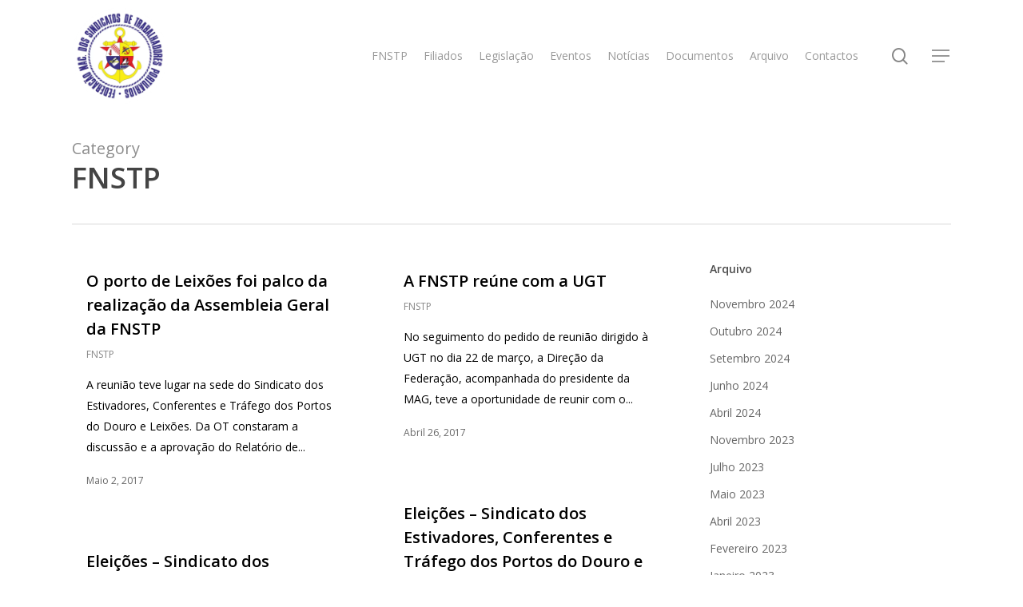

--- FILE ---
content_type: text/html; charset=UTF-8
request_url: https://fnstp.pt/blog/category/noticias/fnstp/page/7/
body_size: 81497
content:
<!doctype html>
<html lang="pt-PT" class="no-js">
<head>
	<meta charset="UTF-8">
	<meta name="viewport" content="width=device-width, initial-scale=1, maximum-scale=1, user-scalable=0" /><title>FNSTP &#8211; Página 7 &#8211; FNSTP</title>
<meta name='robots' content='max-image-preview:large' />
<link rel='dns-prefetch' href='//www.google.com' />
<link rel='dns-prefetch' href='//www.googletagmanager.com' />
<link rel='dns-prefetch' href='//fonts.googleapis.com' />
<link rel="alternate" type="application/rss+xml" title="FNSTP &raquo; Feed" href="https://fnstp.pt/feed/" />
<link rel="alternate" type="application/rss+xml" title="FNSTP &raquo; Feed de comentários" href="https://fnstp.pt/comments/feed/" />
<link rel="alternate" type="application/rss+xml" title="Feed de categorias FNSTP &raquo; FNSTP" href="https://fnstp.pt/blog/category/noticias/fnstp/feed/" />
<style id='wp-img-auto-sizes-contain-inline-css' type='text/css'>
img:is([sizes=auto i],[sizes^="auto," i]){contain-intrinsic-size:3000px 1500px}
/*# sourceURL=wp-img-auto-sizes-contain-inline-css */
</style>
<style id='wp-emoji-styles-inline-css' type='text/css'>

	img.wp-smiley, img.emoji {
		display: inline !important;
		border: none !important;
		box-shadow: none !important;
		height: 1em !important;
		width: 1em !important;
		margin: 0 0.07em !important;
		vertical-align: -0.1em !important;
		background: none !important;
		padding: 0 !important;
	}
/*# sourceURL=wp-emoji-styles-inline-css */
</style>
<style id='wp-block-library-inline-css' type='text/css'>
:root{--wp-block-synced-color:#7a00df;--wp-block-synced-color--rgb:122,0,223;--wp-bound-block-color:var(--wp-block-synced-color);--wp-editor-canvas-background:#ddd;--wp-admin-theme-color:#007cba;--wp-admin-theme-color--rgb:0,124,186;--wp-admin-theme-color-darker-10:#006ba1;--wp-admin-theme-color-darker-10--rgb:0,107,160.5;--wp-admin-theme-color-darker-20:#005a87;--wp-admin-theme-color-darker-20--rgb:0,90,135;--wp-admin-border-width-focus:2px}@media (min-resolution:192dpi){:root{--wp-admin-border-width-focus:1.5px}}.wp-element-button{cursor:pointer}:root .has-very-light-gray-background-color{background-color:#eee}:root .has-very-dark-gray-background-color{background-color:#313131}:root .has-very-light-gray-color{color:#eee}:root .has-very-dark-gray-color{color:#313131}:root .has-vivid-green-cyan-to-vivid-cyan-blue-gradient-background{background:linear-gradient(135deg,#00d084,#0693e3)}:root .has-purple-crush-gradient-background{background:linear-gradient(135deg,#34e2e4,#4721fb 50%,#ab1dfe)}:root .has-hazy-dawn-gradient-background{background:linear-gradient(135deg,#faaca8,#dad0ec)}:root .has-subdued-olive-gradient-background{background:linear-gradient(135deg,#fafae1,#67a671)}:root .has-atomic-cream-gradient-background{background:linear-gradient(135deg,#fdd79a,#004a59)}:root .has-nightshade-gradient-background{background:linear-gradient(135deg,#330968,#31cdcf)}:root .has-midnight-gradient-background{background:linear-gradient(135deg,#020381,#2874fc)}:root{--wp--preset--font-size--normal:16px;--wp--preset--font-size--huge:42px}.has-regular-font-size{font-size:1em}.has-larger-font-size{font-size:2.625em}.has-normal-font-size{font-size:var(--wp--preset--font-size--normal)}.has-huge-font-size{font-size:var(--wp--preset--font-size--huge)}.has-text-align-center{text-align:center}.has-text-align-left{text-align:left}.has-text-align-right{text-align:right}.has-fit-text{white-space:nowrap!important}#end-resizable-editor-section{display:none}.aligncenter{clear:both}.items-justified-left{justify-content:flex-start}.items-justified-center{justify-content:center}.items-justified-right{justify-content:flex-end}.items-justified-space-between{justify-content:space-between}.screen-reader-text{border:0;clip-path:inset(50%);height:1px;margin:-1px;overflow:hidden;padding:0;position:absolute;width:1px;word-wrap:normal!important}.screen-reader-text:focus{background-color:#ddd;clip-path:none;color:#444;display:block;font-size:1em;height:auto;left:5px;line-height:normal;padding:15px 23px 14px;text-decoration:none;top:5px;width:auto;z-index:100000}html :where(.has-border-color){border-style:solid}html :where([style*=border-top-color]){border-top-style:solid}html :where([style*=border-right-color]){border-right-style:solid}html :where([style*=border-bottom-color]){border-bottom-style:solid}html :where([style*=border-left-color]){border-left-style:solid}html :where([style*=border-width]){border-style:solid}html :where([style*=border-top-width]){border-top-style:solid}html :where([style*=border-right-width]){border-right-style:solid}html :where([style*=border-bottom-width]){border-bottom-style:solid}html :where([style*=border-left-width]){border-left-style:solid}html :where(img[class*=wp-image-]){height:auto;max-width:100%}:where(figure){margin:0 0 1em}html :where(.is-position-sticky){--wp-admin--admin-bar--position-offset:var(--wp-admin--admin-bar--height,0px)}@media screen and (max-width:600px){html :where(.is-position-sticky){--wp-admin--admin-bar--position-offset:0px}}

/*# sourceURL=wp-block-library-inline-css */
</style><style id='global-styles-inline-css' type='text/css'>
:root{--wp--preset--aspect-ratio--square: 1;--wp--preset--aspect-ratio--4-3: 4/3;--wp--preset--aspect-ratio--3-4: 3/4;--wp--preset--aspect-ratio--3-2: 3/2;--wp--preset--aspect-ratio--2-3: 2/3;--wp--preset--aspect-ratio--16-9: 16/9;--wp--preset--aspect-ratio--9-16: 9/16;--wp--preset--color--black: #000000;--wp--preset--color--cyan-bluish-gray: #abb8c3;--wp--preset--color--white: #ffffff;--wp--preset--color--pale-pink: #f78da7;--wp--preset--color--vivid-red: #cf2e2e;--wp--preset--color--luminous-vivid-orange: #ff6900;--wp--preset--color--luminous-vivid-amber: #fcb900;--wp--preset--color--light-green-cyan: #7bdcb5;--wp--preset--color--vivid-green-cyan: #00d084;--wp--preset--color--pale-cyan-blue: #8ed1fc;--wp--preset--color--vivid-cyan-blue: #0693e3;--wp--preset--color--vivid-purple: #9b51e0;--wp--preset--gradient--vivid-cyan-blue-to-vivid-purple: linear-gradient(135deg,rgb(6,147,227) 0%,rgb(155,81,224) 100%);--wp--preset--gradient--light-green-cyan-to-vivid-green-cyan: linear-gradient(135deg,rgb(122,220,180) 0%,rgb(0,208,130) 100%);--wp--preset--gradient--luminous-vivid-amber-to-luminous-vivid-orange: linear-gradient(135deg,rgb(252,185,0) 0%,rgb(255,105,0) 100%);--wp--preset--gradient--luminous-vivid-orange-to-vivid-red: linear-gradient(135deg,rgb(255,105,0) 0%,rgb(207,46,46) 100%);--wp--preset--gradient--very-light-gray-to-cyan-bluish-gray: linear-gradient(135deg,rgb(238,238,238) 0%,rgb(169,184,195) 100%);--wp--preset--gradient--cool-to-warm-spectrum: linear-gradient(135deg,rgb(74,234,220) 0%,rgb(151,120,209) 20%,rgb(207,42,186) 40%,rgb(238,44,130) 60%,rgb(251,105,98) 80%,rgb(254,248,76) 100%);--wp--preset--gradient--blush-light-purple: linear-gradient(135deg,rgb(255,206,236) 0%,rgb(152,150,240) 100%);--wp--preset--gradient--blush-bordeaux: linear-gradient(135deg,rgb(254,205,165) 0%,rgb(254,45,45) 50%,rgb(107,0,62) 100%);--wp--preset--gradient--luminous-dusk: linear-gradient(135deg,rgb(255,203,112) 0%,rgb(199,81,192) 50%,rgb(65,88,208) 100%);--wp--preset--gradient--pale-ocean: linear-gradient(135deg,rgb(255,245,203) 0%,rgb(182,227,212) 50%,rgb(51,167,181) 100%);--wp--preset--gradient--electric-grass: linear-gradient(135deg,rgb(202,248,128) 0%,rgb(113,206,126) 100%);--wp--preset--gradient--midnight: linear-gradient(135deg,rgb(2,3,129) 0%,rgb(40,116,252) 100%);--wp--preset--font-size--small: 13px;--wp--preset--font-size--medium: 20px;--wp--preset--font-size--large: 36px;--wp--preset--font-size--x-large: 42px;--wp--preset--spacing--20: 0.44rem;--wp--preset--spacing--30: 0.67rem;--wp--preset--spacing--40: 1rem;--wp--preset--spacing--50: 1.5rem;--wp--preset--spacing--60: 2.25rem;--wp--preset--spacing--70: 3.38rem;--wp--preset--spacing--80: 5.06rem;--wp--preset--shadow--natural: 6px 6px 9px rgba(0, 0, 0, 0.2);--wp--preset--shadow--deep: 12px 12px 50px rgba(0, 0, 0, 0.4);--wp--preset--shadow--sharp: 6px 6px 0px rgba(0, 0, 0, 0.2);--wp--preset--shadow--outlined: 6px 6px 0px -3px rgb(255, 255, 255), 6px 6px rgb(0, 0, 0);--wp--preset--shadow--crisp: 6px 6px 0px rgb(0, 0, 0);}:where(.is-layout-flex){gap: 0.5em;}:where(.is-layout-grid){gap: 0.5em;}body .is-layout-flex{display: flex;}.is-layout-flex{flex-wrap: wrap;align-items: center;}.is-layout-flex > :is(*, div){margin: 0;}body .is-layout-grid{display: grid;}.is-layout-grid > :is(*, div){margin: 0;}:where(.wp-block-columns.is-layout-flex){gap: 2em;}:where(.wp-block-columns.is-layout-grid){gap: 2em;}:where(.wp-block-post-template.is-layout-flex){gap: 1.25em;}:where(.wp-block-post-template.is-layout-grid){gap: 1.25em;}.has-black-color{color: var(--wp--preset--color--black) !important;}.has-cyan-bluish-gray-color{color: var(--wp--preset--color--cyan-bluish-gray) !important;}.has-white-color{color: var(--wp--preset--color--white) !important;}.has-pale-pink-color{color: var(--wp--preset--color--pale-pink) !important;}.has-vivid-red-color{color: var(--wp--preset--color--vivid-red) !important;}.has-luminous-vivid-orange-color{color: var(--wp--preset--color--luminous-vivid-orange) !important;}.has-luminous-vivid-amber-color{color: var(--wp--preset--color--luminous-vivid-amber) !important;}.has-light-green-cyan-color{color: var(--wp--preset--color--light-green-cyan) !important;}.has-vivid-green-cyan-color{color: var(--wp--preset--color--vivid-green-cyan) !important;}.has-pale-cyan-blue-color{color: var(--wp--preset--color--pale-cyan-blue) !important;}.has-vivid-cyan-blue-color{color: var(--wp--preset--color--vivid-cyan-blue) !important;}.has-vivid-purple-color{color: var(--wp--preset--color--vivid-purple) !important;}.has-black-background-color{background-color: var(--wp--preset--color--black) !important;}.has-cyan-bluish-gray-background-color{background-color: var(--wp--preset--color--cyan-bluish-gray) !important;}.has-white-background-color{background-color: var(--wp--preset--color--white) !important;}.has-pale-pink-background-color{background-color: var(--wp--preset--color--pale-pink) !important;}.has-vivid-red-background-color{background-color: var(--wp--preset--color--vivid-red) !important;}.has-luminous-vivid-orange-background-color{background-color: var(--wp--preset--color--luminous-vivid-orange) !important;}.has-luminous-vivid-amber-background-color{background-color: var(--wp--preset--color--luminous-vivid-amber) !important;}.has-light-green-cyan-background-color{background-color: var(--wp--preset--color--light-green-cyan) !important;}.has-vivid-green-cyan-background-color{background-color: var(--wp--preset--color--vivid-green-cyan) !important;}.has-pale-cyan-blue-background-color{background-color: var(--wp--preset--color--pale-cyan-blue) !important;}.has-vivid-cyan-blue-background-color{background-color: var(--wp--preset--color--vivid-cyan-blue) !important;}.has-vivid-purple-background-color{background-color: var(--wp--preset--color--vivid-purple) !important;}.has-black-border-color{border-color: var(--wp--preset--color--black) !important;}.has-cyan-bluish-gray-border-color{border-color: var(--wp--preset--color--cyan-bluish-gray) !important;}.has-white-border-color{border-color: var(--wp--preset--color--white) !important;}.has-pale-pink-border-color{border-color: var(--wp--preset--color--pale-pink) !important;}.has-vivid-red-border-color{border-color: var(--wp--preset--color--vivid-red) !important;}.has-luminous-vivid-orange-border-color{border-color: var(--wp--preset--color--luminous-vivid-orange) !important;}.has-luminous-vivid-amber-border-color{border-color: var(--wp--preset--color--luminous-vivid-amber) !important;}.has-light-green-cyan-border-color{border-color: var(--wp--preset--color--light-green-cyan) !important;}.has-vivid-green-cyan-border-color{border-color: var(--wp--preset--color--vivid-green-cyan) !important;}.has-pale-cyan-blue-border-color{border-color: var(--wp--preset--color--pale-cyan-blue) !important;}.has-vivid-cyan-blue-border-color{border-color: var(--wp--preset--color--vivid-cyan-blue) !important;}.has-vivid-purple-border-color{border-color: var(--wp--preset--color--vivid-purple) !important;}.has-vivid-cyan-blue-to-vivid-purple-gradient-background{background: var(--wp--preset--gradient--vivid-cyan-blue-to-vivid-purple) !important;}.has-light-green-cyan-to-vivid-green-cyan-gradient-background{background: var(--wp--preset--gradient--light-green-cyan-to-vivid-green-cyan) !important;}.has-luminous-vivid-amber-to-luminous-vivid-orange-gradient-background{background: var(--wp--preset--gradient--luminous-vivid-amber-to-luminous-vivid-orange) !important;}.has-luminous-vivid-orange-to-vivid-red-gradient-background{background: var(--wp--preset--gradient--luminous-vivid-orange-to-vivid-red) !important;}.has-very-light-gray-to-cyan-bluish-gray-gradient-background{background: var(--wp--preset--gradient--very-light-gray-to-cyan-bluish-gray) !important;}.has-cool-to-warm-spectrum-gradient-background{background: var(--wp--preset--gradient--cool-to-warm-spectrum) !important;}.has-blush-light-purple-gradient-background{background: var(--wp--preset--gradient--blush-light-purple) !important;}.has-blush-bordeaux-gradient-background{background: var(--wp--preset--gradient--blush-bordeaux) !important;}.has-luminous-dusk-gradient-background{background: var(--wp--preset--gradient--luminous-dusk) !important;}.has-pale-ocean-gradient-background{background: var(--wp--preset--gradient--pale-ocean) !important;}.has-electric-grass-gradient-background{background: var(--wp--preset--gradient--electric-grass) !important;}.has-midnight-gradient-background{background: var(--wp--preset--gradient--midnight) !important;}.has-small-font-size{font-size: var(--wp--preset--font-size--small) !important;}.has-medium-font-size{font-size: var(--wp--preset--font-size--medium) !important;}.has-large-font-size{font-size: var(--wp--preset--font-size--large) !important;}.has-x-large-font-size{font-size: var(--wp--preset--font-size--x-large) !important;}
/*# sourceURL=global-styles-inline-css */
</style>

<style id='classic-theme-styles-inline-css' type='text/css'>
/*! This file is auto-generated */
.wp-block-button__link{color:#fff;background-color:#32373c;border-radius:9999px;box-shadow:none;text-decoration:none;padding:calc(.667em + 2px) calc(1.333em + 2px);font-size:1.125em}.wp-block-file__button{background:#32373c;color:#fff;text-decoration:none}
/*# sourceURL=/wp-includes/css/classic-themes.min.css */
</style>
<link rel='stylesheet' id='contact-form-7-css' href='https://fnstp.pt/wp-content/plugins/contact-form-7/includes/css/styles.css?ver=6.1.4' type='text/css' media='all' />
<link rel='stylesheet' id='salient-social-css' href='https://fnstp.pt/wp-content/plugins/salient-social/css/style.css?ver=1.2.2' type='text/css' media='all' />
<style id='salient-social-inline-css' type='text/css'>

  .sharing-default-minimal .nectar-love.loved,
  body .nectar-social[data-color-override="override"].fixed > a:before, 
  body .nectar-social[data-color-override="override"].fixed .nectar-social-inner a,
  .sharing-default-minimal .nectar-social[data-color-override="override"] .nectar-social-inner a:hover,
  .nectar-social.vertical[data-color-override="override"] .nectar-social-inner a:hover {
    background-color: #2198a5;
  }
  .nectar-social.hover .nectar-love.loved,
  .nectar-social.hover > .nectar-love-button a:hover,
  .nectar-social[data-color-override="override"].hover > div a:hover,
  #single-below-header .nectar-social[data-color-override="override"].hover > div a:hover,
  .nectar-social[data-color-override="override"].hover .share-btn:hover,
  .sharing-default-minimal .nectar-social[data-color-override="override"] .nectar-social-inner a {
    border-color: #2198a5;
  }
  #single-below-header .nectar-social.hover .nectar-love.loved i,
  #single-below-header .nectar-social.hover[data-color-override="override"] a:hover,
  #single-below-header .nectar-social.hover[data-color-override="override"] a:hover i,
  #single-below-header .nectar-social.hover .nectar-love-button a:hover i,
  .nectar-love:hover i,
  .hover .nectar-love:hover .total_loves,
  .nectar-love.loved i,
  .nectar-social.hover .nectar-love.loved .total_loves,
  .nectar-social.hover .share-btn:hover, 
  .nectar-social[data-color-override="override"].hover .nectar-social-inner a:hover,
  .nectar-social[data-color-override="override"].hover > div:hover span,
  .sharing-default-minimal .nectar-social[data-color-override="override"] .nectar-social-inner a:not(:hover) i,
  .sharing-default-minimal .nectar-social[data-color-override="override"] .nectar-social-inner a:not(:hover) {
    color: #2198a5;
  }
/*# sourceURL=salient-social-inline-css */
</style>
<link rel='stylesheet' id='font-awesome-css' href='https://fnstp.pt/wp-content/themes/salient/css/font-awesome-legacy.min.css?ver=4.7.1' type='text/css' media='all' />
<link rel='stylesheet' id='salient-grid-system-css' href='https://fnstp.pt/wp-content/themes/salient/css/build/grid-system.css?ver=14.0.5' type='text/css' media='all' />
<link rel='stylesheet' id='main-styles-css' href='https://fnstp.pt/wp-content/themes/salient/css/build/style.css?ver=14.0.5' type='text/css' media='all' />
<link rel='stylesheet' id='nectar_default_font_open_sans-css' href='https://fonts.googleapis.com/css?family=Open+Sans%3A300%2C400%2C600%2C700&#038;subset=latin%2Clatin-ext' type='text/css' media='all' />
<link rel='stylesheet' id='nectar-blog-masonry-core-css' href='https://fnstp.pt/wp-content/themes/salient/css/build/blog/masonry-core.css?ver=14.0.5' type='text/css' media='all' />
<link rel='stylesheet' id='responsive-css' href='https://fnstp.pt/wp-content/themes/salient/css/build/responsive.css?ver=14.0.5' type='text/css' media='all' />
<link rel='stylesheet' id='skin-material-css' href='https://fnstp.pt/wp-content/themes/salient/css/build/skin-material.css?ver=14.0.5' type='text/css' media='all' />
<link rel='stylesheet' id='salient-wp-menu-dynamic-css' href='https://fnstp.pt/wp-content/uploads/salient/menu-dynamic.css?ver=26875' type='text/css' media='all' />
<link rel='stylesheet' id='js_composer_front-css' href='https://fnstp.pt/wp-content/plugins/js_composer_salient/assets/css/js_composer.min.css?ver=6.7.1' type='text/css' media='all' />
<link rel='stylesheet' id='dynamic-css-css' href='https://fnstp.pt/wp-content/themes/salient/css/salient-dynamic-styles.css?ver=12271' type='text/css' media='all' />
<style id='dynamic-css-inline-css' type='text/css'>
.archive.author .row .col.section-title span,.archive.category .row .col.section-title span,.archive.tag .row .col.section-title span,.archive.date .row .col.section-title span{padding-left:0}body.author #page-header-wrap #page-header-bg,body.category #page-header-wrap #page-header-bg,body.tag #page-header-wrap #page-header-bg,body.date #page-header-wrap #page-header-bg{height:auto;padding-top:8%;padding-bottom:8%;}.archive #page-header-wrap{height:auto;}.archive.category .row .col.section-title p,.archive.tag .row .col.section-title p{margin-top:10px;}body[data-bg-header="true"].category .container-wrap,body[data-bg-header="true"].author .container-wrap,body[data-bg-header="true"].date .container-wrap,body[data-bg-header="true"].blog .container-wrap{padding-top:4.1em!important}body[data-bg-header="true"].archive .container-wrap.meta_overlaid_blog,body[data-bg-header="true"].category .container-wrap.meta_overlaid_blog,body[data-bg-header="true"].author .container-wrap.meta_overlaid_blog,body[data-bg-header="true"].date .container-wrap.meta_overlaid_blog{padding-top:0!important;}body.archive #page-header-bg:not(.fullscreen-header) .span_6{position:relative;-webkit-transform:none;transform:none;top:0;}@media only screen and (min-width:1000px){body #ajax-content-wrap.no-scroll{min-height:calc(100vh - 140px);height:calc(100vh - 140px)!important;}}@media only screen and (min-width:1000px){#page-header-wrap.fullscreen-header,#page-header-wrap.fullscreen-header #page-header-bg,html:not(.nectar-box-roll-loaded) .nectar-box-roll > #page-header-bg.fullscreen-header,.nectar_fullscreen_zoom_recent_projects,#nectar_fullscreen_rows:not(.afterLoaded) > div{height:calc(100vh - 139px);}.wpb_row.vc_row-o-full-height.top-level,.wpb_row.vc_row-o-full-height.top-level > .col.span_12{min-height:calc(100vh - 139px);}html:not(.nectar-box-roll-loaded) .nectar-box-roll > #page-header-bg.fullscreen-header{top:140px;}.nectar-slider-wrap[data-fullscreen="true"]:not(.loaded),.nectar-slider-wrap[data-fullscreen="true"]:not(.loaded) .swiper-container{height:calc(100vh - 138px)!important;}.admin-bar .nectar-slider-wrap[data-fullscreen="true"]:not(.loaded),.admin-bar .nectar-slider-wrap[data-fullscreen="true"]:not(.loaded) .swiper-container{height:calc(100vh - 138px - 32px)!important;}}@media only screen and (max-width:999px){.using-mobile-browser #nectar_fullscreen_rows:not(.afterLoaded):not([data-mobile-disable="on"]) > div{height:calc(100vh - 100px);}.using-mobile-browser .wpb_row.vc_row-o-full-height.top-level,.using-mobile-browser .wpb_row.vc_row-o-full-height.top-level > .col.span_12,[data-permanent-transparent="1"].using-mobile-browser .wpb_row.vc_row-o-full-height.top-level,[data-permanent-transparent="1"].using-mobile-browser .wpb_row.vc_row-o-full-height.top-level > .col.span_12{min-height:calc(100vh - 100px);}html:not(.nectar-box-roll-loaded) .nectar-box-roll > #page-header-bg.fullscreen-header,.nectar_fullscreen_zoom_recent_projects,.nectar-slider-wrap[data-fullscreen="true"]:not(.loaded),.nectar-slider-wrap[data-fullscreen="true"]:not(.loaded) .swiper-container,#nectar_fullscreen_rows:not(.afterLoaded):not([data-mobile-disable="on"]) > div{height:calc(100vh - 47px);}.wpb_row.vc_row-o-full-height.top-level,.wpb_row.vc_row-o-full-height.top-level > .col.span_12{min-height:calc(100vh - 47px);}body[data-transparent-header="false"] #ajax-content-wrap.no-scroll{min-height:calc(100vh - 47px);height:calc(100vh - 47px);}}.screen-reader-text,.nectar-skip-to-content:not(:focus){border:0;clip:rect(1px,1px,1px,1px);clip-path:inset(50%);height:1px;margin:-1px;overflow:hidden;padding:0;position:absolute!important;width:1px;word-wrap:normal!important;}
/*# sourceURL=dynamic-css-inline-css */
</style>
<script type="text/javascript" src="https://fnstp.pt/wp-includes/js/jquery/jquery.min.js?ver=3.7.1" id="jquery-core-js"></script>
<script type="text/javascript" src="https://fnstp.pt/wp-includes/js/jquery/jquery-migrate.min.js?ver=3.4.1" id="jquery-migrate-js"></script>

<!-- Google tag (gtag.js) snippet added by Site Kit -->
<!-- Google Analytics snippet added by Site Kit -->
<script type="text/javascript" src="https://www.googletagmanager.com/gtag/js?id=G-91ZSCM4FLL" id="google_gtagjs-js" async></script>
<script type="text/javascript" id="google_gtagjs-js-after">
/* <![CDATA[ */
window.dataLayer = window.dataLayer || [];function gtag(){dataLayer.push(arguments);}
gtag("set","linker",{"domains":["fnstp.pt"]});
gtag("js", new Date());
gtag("set", "developer_id.dZTNiMT", true);
gtag("config", "G-91ZSCM4FLL");
//# sourceURL=google_gtagjs-js-after
/* ]]> */
</script>
<link rel="https://api.w.org/" href="https://fnstp.pt/wp-json/" /><link rel="alternate" title="JSON" type="application/json" href="https://fnstp.pt/wp-json/wp/v2/categories/20" /><link rel="EditURI" type="application/rsd+xml" title="RSD" href="https://fnstp.pt/xmlrpc.php?rsd" />
<meta name="generator" content="WordPress 6.9" />
<meta name="generator" content="Site Kit by Google 1.170.0" /><script type="text/javascript">//<![CDATA[
  function external_links_in_new_windows_loop() {
    if (!document.links) {
      document.links = document.getElementsByTagName('a');
    }
    var change_link = false;
    var force = 'http://fnstp.pt/downloads/';
    var ignore = '';

    for (var t=0; t<document.links.length; t++) {
      var all_links = document.links[t];
      change_link = false;
      
      if(document.links[t].hasAttribute('onClick') == false) {
        // forced if the address starts with http (or also https), but does not link to the current domain
        if(all_links.href.search(/^http/) != -1 && all_links.href.search('fnstp.pt') == -1 && all_links.href.search(/^#/) == -1) {
          // console.log('Changed ' + all_links.href);
          change_link = true;
        }
          
        if(force != '' && all_links.href.search(force) != -1) {
          // forced
          // console.log('force ' + all_links.href);
          change_link = true;
        }
        
        if(ignore != '' && all_links.href.search(ignore) != -1) {
          // console.log('ignore ' + all_links.href);
          // ignored
          change_link = false;
        }

        if(change_link == true) {
          // console.log('Changed ' + all_links.href);
          document.links[t].setAttribute('onClick', 'javascript:window.open(\'' + all_links.href.replace(/'/g, '') + '\', \'_blank\', \'noopener\'); return false;');
          document.links[t].removeAttribute('target');
        }
      }
    }
  }
  
  // Load
  function external_links_in_new_windows_load(func)
  {  
    var oldonload = window.onload;
    if (typeof window.onload != 'function'){
      window.onload = func;
    } else {
      window.onload = function(){
        oldonload();
        func();
      }
    }
  }

  external_links_in_new_windows_load(external_links_in_new_windows_loop);
  //]]></script>

<script type="text/javascript"> var root = document.getElementsByTagName( "html" )[0]; root.setAttribute( "class", "js" ); </script><style type="text/css">.recentcomments a{display:inline !important;padding:0 !important;margin:0 !important;}</style><meta name="generator" content="Powered by WPBakery Page Builder - drag and drop page builder for WordPress."/>
<link rel="icon" href="https://fnstp.pt/wp-content/uploads/2022/11/cropped-logo-fnstp-32x32.png" sizes="32x32" />
<link rel="icon" href="https://fnstp.pt/wp-content/uploads/2022/11/cropped-logo-fnstp-192x192.png" sizes="192x192" />
<link rel="apple-touch-icon" href="https://fnstp.pt/wp-content/uploads/2022/11/cropped-logo-fnstp-180x180.png" />
<meta name="msapplication-TileImage" content="https://fnstp.pt/wp-content/uploads/2022/11/cropped-logo-fnstp-270x270.png" />
		<style type="text/css" id="wp-custom-css">
			#single-meta{ display:none;}
.ascend #author-bio.no-pagination, .ascend .comment-wrap{border:none;}
.ascend #author-bio .avatar {display:none;}
.ascend .container-wrap #author-bio #author-info{display:none;}
.single #single-below-header span:first-child {display:none;}
.single #single-below-header >.meta-date.date.updated{border:none;}
#meta-2{display:none;}
#recent-comments-2{display:none;}
#search-2{display:none;}
#recent-posts-2{display:none;}
.ascend .post .nectar-love-wrap{display:none;}
article.post .post-meta{border:none;}
article.post .post-meta .date{border:none;}

#header-outer{padding: 0px;}
#logo{}

body .row .col.section-title h1 {font-size: 36px; line-height:43px; width:100%; min-width:100%; }

#estatutos p{padding-bottom:5px;}

.iwt-text h3{color:#4990E2;}

.iwt-text h3 a{target-name:new;
target-new:tab; color:#4990E2;}

.post-password-form{max-width: 500px; margin: 0 auto; margin-bottom: 100px;}

body[data-form-style="minimal"] .main-content .post-password-form input[type=submit]{ position:relative; top:30px;}		</style>
		<noscript><style> .wpb_animate_when_almost_visible { opacity: 1; }</style></noscript><link rel='stylesheet' id='fancyBox-css' href='https://fnstp.pt/wp-content/themes/salient/css/build/plugins/jquery.fancybox.css?ver=3.3.1' type='text/css' media='all' />
<link rel='stylesheet' id='nectar-ocm-core-css' href='https://fnstp.pt/wp-content/themes/salient/css/build/off-canvas/core.css?ver=14.0.5' type='text/css' media='all' />
<link rel='stylesheet' id='nectar-ocm-slide-out-right-material-css' href='https://fnstp.pt/wp-content/themes/salient/css/build/off-canvas/slide-out-right-material.css?ver=14.0.5' type='text/css' media='all' />
</head><body class="archive paged category category-fnstp category-20 paged-7 category-paged-7 wp-theme-salient material wpb-js-composer js-comp-ver-6.7.1 vc_responsive" data-footer-reveal="false" data-footer-reveal-shadow="none" data-header-format="default" data-body-border="off" data-boxed-style="" data-header-breakpoint="1000" data-dropdown-style="minimal" data-cae="easeOutCubic" data-cad="750" data-megamenu-width="contained" data-aie="none" data-ls="fancybox" data-apte="standard" data-hhun="0" data-fancy-form-rcs="default" data-form-style="default" data-form-submit="regular" data-is="minimal" data-button-style="slightly_rounded_shadow" data-user-account-button="false" data-flex-cols="true" data-col-gap="default" data-header-inherit-rc="false" data-header-search="true" data-animated-anchors="true" data-ajax-transitions="false" data-full-width-header="false" data-slide-out-widget-area="true" data-slide-out-widget-area-style="slide-out-from-right" data-user-set-ocm="1" data-loading-animation="none" data-bg-header="false" data-responsive="1" data-ext-responsive="true" data-ext-padding="90" data-header-resize="1" data-header-color="light" data-transparent-header="false" data-cart="false" data-remove-m-parallax="" data-remove-m-video-bgs="" data-m-animate="0" data-force-header-trans-color="light" data-smooth-scrolling="0" data-permanent-transparent="false" >
	
	<script type="text/javascript">
	 (function(window, document) {

		 if(navigator.userAgent.match(/(Android|iPod|iPhone|iPad|BlackBerry|IEMobile|Opera Mini)/)) {
			 document.body.className += " using-mobile-browser mobile ";
		 }

		 if( !("ontouchstart" in window) ) {

			 var body = document.querySelector("body");
			 var winW = window.innerWidth;
			 var bodyW = body.clientWidth;

			 if (winW > bodyW + 4) {
				 body.setAttribute("style", "--scroll-bar-w: " + (winW - bodyW - 4) + "px");
			 } else {
				 body.setAttribute("style", "--scroll-bar-w: 0px");
			 }
		 }

	 })(window, document);
   </script><a href="#ajax-content-wrap" class="nectar-skip-to-content">Skip to main content</a><div class="ocm-effect-wrap"><div class="ocm-effect-wrap-inner">	
	<div id="header-space"  data-header-mobile-fixed='1'></div> 
	
		<div id="header-outer" data-has-menu="true" data-has-buttons="yes" data-header-button_style="default" data-using-pr-menu="false" data-mobile-fixed="1" data-ptnm="false" data-lhe="animated_underline" data-user-set-bg="#ffffff" data-format="default" data-permanent-transparent="false" data-megamenu-rt="0" data-remove-fixed="0" data-header-resize="1" data-cart="false" data-transparency-option="0" data-box-shadow="large" data-shrink-num="6" data-using-secondary="0" data-using-logo="1" data-logo-height="120" data-m-logo-height="24" data-padding="10" data-full-width="false" data-condense="false" >
		
<div id="search-outer" class="nectar">
	<div id="search">
		<div class="container">
			 <div id="search-box">
				 <div class="inner-wrap">
					 <div class="col span_12">
						  <form role="search" action="https://fnstp.pt/" method="GET">
														 <input type="text" name="s"  value="" aria-label="Search" placeholder="Search" />
							 
						<span>Hit enter to search or ESC to close</span>
												</form>
					</div><!--/span_12-->
				</div><!--/inner-wrap-->
			 </div><!--/search-box-->
			 <div id="close"><a href="#"><span class="screen-reader-text">Close Search</span>
				<span class="close-wrap"> <span class="close-line close-line1"></span> <span class="close-line close-line2"></span> </span>				 </a></div>
		 </div><!--/container-->
	</div><!--/search-->
</div><!--/search-outer-->

<header id="top">
	<div class="container">
		<div class="row">
			<div class="col span_3">
								<a id="logo" href="https://fnstp.pt" data-supplied-ml-starting-dark="false" data-supplied-ml-starting="false" data-supplied-ml="false" >
					<img class="stnd skip-lazy default-logo dark-version" width="512" height="512" alt="FNSTP" src="https://fnstp.pt/wp-content/uploads/2022/11/cropped-logo-fnstp.png" srcset="https://fnstp.pt/wp-content/uploads/2022/11/cropped-logo-fnstp.png 1x,  2x" />				</a>
							</div><!--/span_3-->

			<div class="col span_9 col_last">
									<div class="nectar-mobile-only mobile-header"><div class="inner"></div></div>
									<a class="mobile-search" href="#searchbox"><span class="nectar-icon icon-salient-search" aria-hidden="true"></span><span class="screen-reader-text">search</span></a>
														<div class="slide-out-widget-area-toggle mobile-icon slide-out-from-right" data-custom-color="false" data-icon-animation="simple-transform">
						<div> <a href="#sidewidgetarea" aria-label="Navigation Menu" aria-expanded="false" class="closed">
							<span class="screen-reader-text">Menu</span><span aria-hidden="true"> <i class="lines-button x2"> <i class="lines"></i> </i> </span>
						</a></div>
					</div>
				
									<nav>
													<ul class="sf-menu">
								<li id="menu-item-720" class="menu-item menu-item-type-custom menu-item-object-custom menu-item-has-children nectar-regular-menu-item menu-item-720"><a href="#"><span class="menu-title-text">FNSTP</span></a>
<ul class="sub-menu">
	<li id="menu-item-77" class="menu-item menu-item-type-post_type menu-item-object-page nectar-regular-menu-item menu-item-77"><a href="https://fnstp.pt/fnstp/historia/"><span class="menu-title-text">História</span></a></li>
	<li id="menu-item-76" class="menu-item menu-item-type-post_type menu-item-object-page nectar-regular-menu-item menu-item-76"><a href="https://fnstp.pt/fnstp/estatutos/"><span class="menu-title-text">Estatutos</span></a></li>
	<li id="menu-item-75" class="menu-item menu-item-type-post_type menu-item-object-page nectar-regular-menu-item menu-item-75"><a href="https://fnstp.pt/fnstp/orgaos-associativos/"><span class="menu-title-text">Orgãos Associativos</span></a></li>
	<li id="menu-item-74" class="menu-item menu-item-type-post_type menu-item-object-page nectar-regular-menu-item menu-item-74"><a href="https://fnstp.pt/fnstp/filiacao/"><span class="menu-title-text">Filiação</span></a></li>
</ul>
</li>
<li id="menu-item-72" class="menu-item menu-item-type-post_type menu-item-object-page nectar-regular-menu-item menu-item-72"><a href="https://fnstp.pt/filiados/"><span class="menu-title-text">Filiados</span></a></li>
<li id="menu-item-721" class="menu-item menu-item-type-custom menu-item-object-custom menu-item-has-children nectar-regular-menu-item menu-item-721"><a href="#"><span class="menu-title-text">Legislação</span></a>
<ul class="sub-menu">
	<li id="menu-item-694" class="menu-item menu-item-type-post_type menu-item-object-page nectar-regular-menu-item menu-item-694"><a href="https://fnstp.pt/legislacao/sector-portuario/"><span class="menu-title-text">Sector Portuário</span></a></li>
	<li id="menu-item-547" class="menu-item menu-item-type-post_type menu-item-object-page nectar-regular-menu-item menu-item-547"><a href="https://fnstp.pt/legislacao/geral-do-trabalho/"><span class="menu-title-text">Geral do Trabalho</span></a></li>
	<li id="menu-item-797" class="menu-item menu-item-type-post_type menu-item-object-page nectar-regular-menu-item menu-item-797"><a href="https://fnstp.pt/legislacao/seguranca-social/"><span class="menu-title-text">Segurança Social</span></a></li>
</ul>
</li>
<li id="menu-item-3149" class="menu-item menu-item-type-post_type menu-item-object-page nectar-regular-menu-item menu-item-3149"><a href="https://fnstp.pt/eventos/"><span class="menu-title-text">Eventos</span></a></li>
<li id="menu-item-1757" class="menu-item menu-item-type-taxonomy menu-item-object-category current-category-ancestor nectar-regular-menu-item menu-item-1757"><a href="https://fnstp.pt/blog/category/noticias/"><span class="menu-title-text">Notícias</span></a></li>
<li id="menu-item-810" class="menu-item menu-item-type-post_type menu-item-object-page nectar-regular-menu-item menu-item-810"><a href="https://fnstp.pt/documentos/"><span class="menu-title-text">Documentos</span></a></li>
<li id="menu-item-722" class="menu-item menu-item-type-custom menu-item-object-custom menu-item-has-children nectar-regular-menu-item menu-item-722"><a href="#"><span class="menu-title-text">Arquivo</span></a>
<ul class="sub-menu">
	<li id="menu-item-857" class="menu-item menu-item-type-post_type menu-item-object-page nectar-regular-menu-item menu-item-857"><a href="https://fnstp.pt/arquivo/historico-estatutos/"><span class="menu-title-text">Histórico dos Estatutos</span></a></li>
	<li id="menu-item-891" class="menu-item menu-item-type-post_type menu-item-object-page nectar-regular-menu-item menu-item-891"><a href="https://fnstp.pt/arquivo/historico-orgaos-associativos/"><span class="menu-title-text">Histórico dos Órgãos Associativos</span></a></li>
	<li id="menu-item-858" class="menu-item menu-item-type-post_type menu-item-object-page nectar-regular-menu-item menu-item-858"><a href="https://fnstp.pt/arquivo/legislacao-sector/"><span class="menu-title-text">Histórico de Legislação do Sector</span></a></li>
</ul>
</li>
<li id="menu-item-63" class="menu-item menu-item-type-post_type menu-item-object-page nectar-regular-menu-item menu-item-63"><a href="https://fnstp.pt/contactos/"><span class="menu-title-text">Contactos</span></a></li>
							</ul>
													<ul class="buttons sf-menu" data-user-set-ocm="1">

								<li id="search-btn"><div><a href="#searchbox"><span class="icon-salient-search" aria-hidden="true"></span><span class="screen-reader-text">search</span></a></div> </li><li class="slide-out-widget-area-toggle" data-icon-animation="simple-transform" data-custom-color="false"><div> <a href="#sidewidgetarea" aria-label="Navigation Menu" aria-expanded="false" class="closed"> <span class="screen-reader-text">Menu</span><span aria-hidden="true"> <i class="lines-button x2"> <i class="lines"></i> </i> </span> </a> </div></li>
							</ul>
						
					</nav>

					
				</div><!--/span_9-->

				
			</div><!--/row-->
					</div><!--/container-->
	</header>		
	</div>
		<div id="ajax-content-wrap">

		<div class="row page-header-no-bg" data-alignment="left">
			<div class="container">
				<div class="col span_12 section-title">
					<span class="subheader">Category</span>
					<h1>FNSTP</h1>
									</div>
			</div>
		</div>

	
<div class="container-wrap">
		
	<div class="container main-content">
		
    
		<div class="row">
			
			<div class="post-area col  span_9 masonry classic " data-ams="8px" data-remove-post-date="0" data-remove-post-author="1" data-remove-post-comment-number="1" data-remove-post-nectar-love="1"> <div class="posts-container"  data-load-animation="fade_in_from_bottom">
<article id="post-490" class="regular masonry-blog-item post-490 post type-post status-publish format-standard category-fnstp">  
  
  <span class="bottom-line"></span>
  
  <div class="inner-wrap animated">
    
    <div class="post-content classic">
      
      <div class="content-inner">
        
        <a href="https://fnstp.pt/blog/2017/05/02/98-2-6/"><span class="post-featured-img"></span></a>        
        <div class="article-content-wrap">
          
          <div class="post-header">
            
            <h3 class="title"><a href="https://fnstp.pt/blog/2017/05/02/98-2-6/"> O porto de Leixões foi palco da realização da Assembleia Geral da FNSTP</a></h3>
            
            
<span class="meta-author">
  <span>By</span> <a href="https://fnstp.pt/blog/author/fnstp/" title="Artigos de fnstp" rel="author">fnstp</a></span><span class="meta-category"><a href="https://fnstp.pt/blog/category/noticias/fnstp/">FNSTP</a></span>            
          </div><!--/post-header-->
          
          <div class="excerpt">A reunião teve lugar na sede do Sindicato dos Estivadores, Conferentes e Tráfego dos Portos do Douro e Leixões. Da OT constaram a discussão e a aprovação do Relatório de...</div><a class="more-link" href="https://fnstp.pt/blog/2017/05/02/98-2-6/"><span class="continue-reading">Read More</span></a>          
        </div><!--article-content-wrap-->
        
      </div><!--/content-inner-->
      
      
<div class="post-meta">
  
  <div class="date">
    Maio 2, 2017  </div>
  
  <div class="nectar-love-wrap">
    <a href="#" class="nectar-love" id="nectar-love-490" title="Love this"> <i class="icon-salient-heart-2"></i><span class="love-text">Love</span><span class="total_loves"><span class="nectar-love-count">0</span></span></a>  </div>
  
</div><!--/post-meta-->      
    </div><!--/post-content-->
    
  </div><!--/inner-wrap-->
  
</article>
<article id="post-484" class="regular masonry-blog-item post-484 post type-post status-publish format-standard category-fnstp">  
  
  <span class="bottom-line"></span>
  
  <div class="inner-wrap animated">
    
    <div class="post-content classic">
      
      <div class="content-inner">
        
        <a href="https://fnstp.pt/blog/2017/04/26/98-2-5-3/"><span class="post-featured-img"></span></a>        
        <div class="article-content-wrap">
          
          <div class="post-header">
            
            <h3 class="title"><a href="https://fnstp.pt/blog/2017/04/26/98-2-5-3/"> A FNSTP reúne com a UGT</a></h3>
            
            
<span class="meta-author">
  <span>By</span> <a href="https://fnstp.pt/blog/author/fnstp/" title="Artigos de fnstp" rel="author">fnstp</a></span><span class="meta-category"><a href="https://fnstp.pt/blog/category/noticias/fnstp/">FNSTP</a></span>            
          </div><!--/post-header-->
          
          <div class="excerpt">No seguimento do pedido de reunião dirigido à UGT no dia 22 de março, a Direção da Federação, acompanhada do presidente da MAG, teve a oportunidade de reunir com o...</div><a class="more-link" href="https://fnstp.pt/blog/2017/04/26/98-2-5-3/"><span class="continue-reading">Read More</span></a>          
        </div><!--article-content-wrap-->
        
      </div><!--/content-inner-->
      
      
<div class="post-meta">
  
  <div class="date">
    Abril 26, 2017  </div>
  
  <div class="nectar-love-wrap">
    <a href="#" class="nectar-love" id="nectar-love-484" title="Love this"> <i class="icon-salient-heart-2"></i><span class="love-text">Love</span><span class="total_loves"><span class="nectar-love-count">0</span></span></a>  </div>
  
</div><!--/post-meta-->      
    </div><!--/post-content-->
    
  </div><!--/inner-wrap-->
  
</article>
<article id="post-481" class="regular masonry-blog-item post-481 post type-post status-publish format-standard category-fnstp">  
  
  <span class="bottom-line"></span>
  
  <div class="inner-wrap animated">
    
    <div class="post-content classic">
      
      <div class="content-inner">
        
        <a href="https://fnstp.pt/blog/2017/04/22/98-2-5-2-2-2/"><span class="post-featured-img"></span></a>        
        <div class="article-content-wrap">
          
          <div class="post-header">
            
            <h3 class="title"><a href="https://fnstp.pt/blog/2017/04/22/98-2-5-2-2-2/"> Eleições &#8211; Sindicato dos Estivadores, Conferentes e Tráfego dos Portos do Douro e Leixões</a></h3>
            
            
<span class="meta-author">
  <span>By</span> <a href="https://fnstp.pt/blog/author/fnstp/" title="Artigos de fnstp" rel="author">fnstp</a></span><span class="meta-category"><a href="https://fnstp.pt/blog/category/noticias/fnstp/">FNSTP</a></span>            
          </div><!--/post-header-->
          
          <div class="excerpt">No passado dia 21, os sócios do SINDICATO DOS ESTIVADORES, CONFERENTES E TRÁFEGO DOS PORTOS DO DOURO E LEIXÕES foram chamados a participar no Ato Eleitoral, elegendo por uma expressiva...</div><a class="more-link" href="https://fnstp.pt/blog/2017/04/22/98-2-5-2-2-2/"><span class="continue-reading">Read More</span></a>          
        </div><!--article-content-wrap-->
        
      </div><!--/content-inner-->
      
      
<div class="post-meta">
  
  <div class="date">
    Abril 22, 2017  </div>
  
  <div class="nectar-love-wrap">
    <a href="#" class="nectar-love" id="nectar-love-481" title="Love this"> <i class="icon-salient-heart-2"></i><span class="love-text">Love</span><span class="total_loves"><span class="nectar-love-count">0</span></span></a>  </div>
  
</div><!--/post-meta-->      
    </div><!--/post-content-->
    
  </div><!--/inner-wrap-->
  
</article>
<article id="post-474" class="regular masonry-blog-item post-474 post type-post status-publish format-standard category-fnstp">  
  
  <span class="bottom-line"></span>
  
  <div class="inner-wrap animated">
    
    <div class="post-content classic">
      
      <div class="content-inner">
        
        <a href="https://fnstp.pt/blog/2017/04/12/98-2-5-2-2/"><span class="post-featured-img"></span></a>        
        <div class="article-content-wrap">
          
          <div class="post-header">
            
            <h3 class="title"><a href="https://fnstp.pt/blog/2017/04/12/98-2-5-2-2/"> Eleições &#8211; Sindicato dos Trabalhadores  Portuários de Mar e Terra de Sines</a></h3>
            
            
<span class="meta-author">
  <span>By</span> <a href="https://fnstp.pt/blog/author/fnstp/" title="Artigos de fnstp" rel="author">fnstp</a></span><span class="meta-category"><a href="https://fnstp.pt/blog/category/noticias/fnstp/">FNSTP</a></span>            
          </div><!--/post-header-->
          
          <div class="excerpt">Foram hoje a sufrágio os candidatos aos órgãos sociais que conduzirão os destinos do Sindicato até 2020. Apresentando-se como lista única ao ato eleitoral, foram eleitos a membros dos órgãos...</div><a class="more-link" href="https://fnstp.pt/blog/2017/04/12/98-2-5-2-2/"><span class="continue-reading">Read More</span></a>          
        </div><!--article-content-wrap-->
        
      </div><!--/content-inner-->
      
      
<div class="post-meta">
  
  <div class="date">
    Abril 12, 2017  </div>
  
  <div class="nectar-love-wrap">
    <a href="#" class="nectar-love" id="nectar-love-474" title="Love this"> <i class="icon-salient-heart-2"></i><span class="love-text">Love</span><span class="total_loves"><span class="nectar-love-count">0</span></span></a>  </div>
  
</div><!--/post-meta-->      
    </div><!--/post-content-->
    
  </div><!--/inner-wrap-->
  
</article>
<article id="post-469" class="regular masonry-blog-item post-469 post type-post status-publish format-standard category-fnstp">  
  
  <span class="bottom-line"></span>
  
  <div class="inner-wrap animated">
    
    <div class="post-content classic">
      
      <div class="content-inner">
        
        <a href="https://fnstp.pt/blog/2017/03/30/98-2-5-2/"><span class="post-featured-img"></span></a>        
        <div class="article-content-wrap">
          
          <div class="post-header">
            
            <h3 class="title"><a href="https://fnstp.pt/blog/2017/03/30/98-2-5-2/"> Livro Verde sobre as Relações Laborais 2016</a></h3>
            
            
<span class="meta-author">
  <span>By</span> <a href="https://fnstp.pt/blog/author/fnstp/" title="Artigos de fnstp" rel="author">fnstp</a></span><span class="meta-category"><a href="https://fnstp.pt/blog/category/noticias/fnstp/">FNSTP</a></span>            
          </div><!--/post-header-->
          
          <div class="excerpt">Para o Ministro do Trabalho, Solidariedade e Segurança Social, Dr. José António Vieira da Silva, “O objetivo primordial deste Livro Verde é contribuir para uma reflexão informada sobre a última...</div><a class="more-link" href="https://fnstp.pt/blog/2017/03/30/98-2-5-2/"><span class="continue-reading">Read More</span></a>          
        </div><!--article-content-wrap-->
        
      </div><!--/content-inner-->
      
      
<div class="post-meta">
  
  <div class="date">
    Março 30, 2017  </div>
  
  <div class="nectar-love-wrap">
    <a href="#" class="nectar-love" id="nectar-love-469" title="Love this"> <i class="icon-salient-heart-2"></i><span class="love-text">Love</span><span class="total_loves"><span class="nectar-love-count">0</span></span></a>  </div>
  
</div><!--/post-meta-->      
    </div><!--/post-content-->
    
  </div><!--/inner-wrap-->
  
</article>
<article id="post-459" class="regular masonry-blog-item post-459 post type-post status-publish format-standard category-fnstp">  
  
  <span class="bottom-line"></span>
  
  <div class="inner-wrap animated">
    
    <div class="post-content classic">
      
      <div class="content-inner">
        
        <a href="https://fnstp.pt/blog/2017/03/27/98-2-5/"><span class="post-featured-img"></span></a>        
        <div class="article-content-wrap">
          
          <div class="post-header">
            
            <h3 class="title"><a href="https://fnstp.pt/blog/2017/03/27/98-2-5/"> XIII Congresso da UGT</a></h3>
            
            
<span class="meta-author">
  <span>By</span> <a href="https://fnstp.pt/blog/author/fnstp/" title="Artigos de fnstp" rel="author">fnstp</a></span><span class="meta-category"><a href="https://fnstp.pt/blog/category/noticias/fnstp/">FNSTP</a></span>            
          </div><!--/post-header-->
          
          <div class="excerpt">Na qualidade de filiado e nos termos dos Estatutos da UGT, a Federação participou nos trabalhos do XIII Congresso realizado nos dias 25 e 26 de março, no Coliseu do...</div><a class="more-link" href="https://fnstp.pt/blog/2017/03/27/98-2-5/"><span class="continue-reading">Read More</span></a>          
        </div><!--article-content-wrap-->
        
      </div><!--/content-inner-->
      
      
<div class="post-meta">
  
  <div class="date">
    Março 27, 2017  </div>
  
  <div class="nectar-love-wrap">
    <a href="#" class="nectar-love" id="nectar-love-459" title="Love this"> <i class="icon-salient-heart-2"></i><span class="love-text">Love</span><span class="total_loves"><span class="nectar-love-count">0</span></span></a>  </div>
  
</div><!--/post-meta-->      
    </div><!--/post-content-->
    
  </div><!--/inner-wrap-->
  
</article>
<article id="post-449" class="regular masonry-blog-item post-449 post type-post status-publish format-standard category-fnstp">  
  
  <span class="bottom-line"></span>
  
  <div class="inner-wrap animated">
    
    <div class="post-content classic">
      
      <div class="content-inner">
        
        <a href="https://fnstp.pt/blog/2017/03/03/98-2-4-2/"><span class="post-featured-img"></span></a>        
        <div class="article-content-wrap">
          
          <div class="post-header">
            
            <h3 class="title"><a href="https://fnstp.pt/blog/2017/03/03/98-2-4-2/"> Regulamento (UE) 2017/352 do Parlamento Europeu e do Conselho</a></h3>
            
            
<span class="meta-author">
  <span>By</span> <a href="https://fnstp.pt/blog/author/fnstp/" title="Artigos de fnstp" rel="author">fnstp</a></span><span class="meta-category"><a href="https://fnstp.pt/blog/category/noticias/fnstp/">FNSTP</a></span>            
          </div><!--/post-header-->
          
          <div class="excerpt">Publicado no Jornal Oficial da União Europeia, L57, de 3 de março de 2017. Neste Regulamento do mercado de serviços portuários elaborado a nível da Comissão e do Parlamento de...</div><a class="more-link" href="https://fnstp.pt/blog/2017/03/03/98-2-4-2/"><span class="continue-reading">Read More</span></a>          
        </div><!--article-content-wrap-->
        
      </div><!--/content-inner-->
      
      
<div class="post-meta">
  
  <div class="date">
    Março 3, 2017  </div>
  
  <div class="nectar-love-wrap">
    <a href="#" class="nectar-love" id="nectar-love-449" title="Love this"> <i class="icon-salient-heart-2"></i><span class="love-text">Love</span><span class="total_loves"><span class="nectar-love-count">0</span></span></a>  </div>
  
</div><!--/post-meta-->      
    </div><!--/post-content-->
    
  </div><!--/inner-wrap-->
  
</article>
<article id="post-445" class="regular masonry-blog-item post-445 post type-post status-publish format-standard category-fnstp">  
  
  <span class="bottom-line"></span>
  
  <div class="inner-wrap animated">
    
    <div class="post-content classic">
      
      <div class="content-inner">
        
        <a href="https://fnstp.pt/blog/2016/11/30/98-2-4/"><span class="post-featured-img"></span></a>        
        <div class="article-content-wrap">
          
          <div class="post-header">
            
            <h3 class="title"><a href="https://fnstp.pt/blog/2016/11/30/98-2-4/"> Assembleia Geral Ordinária</a></h3>
            
            
<span class="meta-author">
  <span>By</span> <a href="https://fnstp.pt/blog/author/fnstp/" title="Artigos de fnstp" rel="author">fnstp</a></span><span class="meta-category"><a href="https://fnstp.pt/blog/category/noticias/fnstp/">FNSTP</a></span>            
          </div><!--/post-header-->
          
          <div class="excerpt">29 de novembro, cidade de Angra do Heroísmo Prosseguindo o carácter descentralizador das reuniões magnas da Federação, coube ao Sindicato dos Trabalhadores Portuários da Ilha Terceira a organização daquela Assembleia....</div><a class="more-link" href="https://fnstp.pt/blog/2016/11/30/98-2-4/"><span class="continue-reading">Read More</span></a>          
        </div><!--article-content-wrap-->
        
      </div><!--/content-inner-->
      
      
<div class="post-meta">
  
  <div class="date">
    Novembro 30, 2016  </div>
  
  <div class="nectar-love-wrap">
    <a href="#" class="nectar-love" id="nectar-love-445" title="Love this"> <i class="icon-salient-heart-2"></i><span class="love-text">Love</span><span class="total_loves"><span class="nectar-love-count">0</span></span></a>  </div>
  
</div><!--/post-meta-->      
    </div><!--/post-content-->
    
  </div><!--/inner-wrap-->
  
</article>
<article id="post-441" class="regular masonry-blog-item post-441 post type-post status-publish format-standard category-fnstp">  
  
  <span class="bottom-line"></span>
  
  <div class="inner-wrap animated">
    
    <div class="post-content classic">
      
      <div class="content-inner">
        
        <a href="https://fnstp.pt/blog/2016/10/10/98-2-3/"><span class="post-featured-img"></span></a>        
        <div class="article-content-wrap">
          
          <div class="post-header">
            
            <h3 class="title"><a href="https://fnstp.pt/blog/2016/10/10/98-2-3/"> Conflito Laboral</a></h3>
            
            
<span class="meta-author">
  <span>By</span> <a href="https://fnstp.pt/blog/author/fnstp/" title="Artigos de fnstp" rel="author">fnstp</a></span><span class="meta-category"><a href="https://fnstp.pt/blog/category/noticias/fnstp/">FNSTP</a></span>            
          </div><!--/post-header-->
          
          <div class="excerpt">Problemas de carácter laboral suscitados no âmbito do relacionamento do Sindicato dos Trabalhadores Portuários da Ilha Terceira com a Empresa OPERTERCEIRA. A Direção da Federação Nacional dos Sindicatos de Trabalhadores...</div><a class="more-link" href="https://fnstp.pt/blog/2016/10/10/98-2-3/"><span class="continue-reading">Read More</span></a>          
        </div><!--article-content-wrap-->
        
      </div><!--/content-inner-->
      
      
<div class="post-meta">
  
  <div class="date">
    Outubro 10, 2016  </div>
  
  <div class="nectar-love-wrap">
    <a href="#" class="nectar-love" id="nectar-love-441" title="Love this"> <i class="icon-salient-heart-2"></i><span class="love-text">Love</span><span class="total_loves"><span class="nectar-love-count">0</span></span></a>  </div>
  
</div><!--/post-meta-->      
    </div><!--/post-content-->
    
  </div><!--/inner-wrap-->
  
</article>
<article id="post-432" class="regular masonry-blog-item post-432 post type-post status-publish format-standard category-fnstp">  
  
  <span class="bottom-line"></span>
  
  <div class="inner-wrap animated">
    
    <div class="post-content classic">
      
      <div class="content-inner">
        
        <a href="https://fnstp.pt/blog/2016/07/20/98-2-2-2/"><span class="post-featured-img"></span></a>        
        <div class="article-content-wrap">
          
          <div class="post-header">
            
            <h3 class="title"><a href="https://fnstp.pt/blog/2016/07/20/98-2-2-2/"> Actividade Operacional Portuária &#8211; Serviço Público</a></h3>
            
            
<span class="meta-author">
  <span>By</span> <a href="https://fnstp.pt/blog/author/fnstp/" title="Artigos de fnstp" rel="author">fnstp</a></span><span class="meta-category"><a href="https://fnstp.pt/blog/category/noticias/fnstp/">FNSTP</a></span>            
          </div><!--/post-header-->
          
          <div class="excerpt">Na subsequência da reunião havida no p.p. dia 26 de maio, com a Sr.ª Ministra do Mar, Eng.ª Ana Paula Vitorino, a Federação Nacional dos Sindicatos de Trabalhadores Portuários, ouvidos...</div><a class="more-link" href="https://fnstp.pt/blog/2016/07/20/98-2-2-2/"><span class="continue-reading">Read More</span></a>          
        </div><!--article-content-wrap-->
        
      </div><!--/content-inner-->
      
      
<div class="post-meta">
  
  <div class="date">
    Julho 20, 2016  </div>
  
  <div class="nectar-love-wrap">
    <a href="#" class="nectar-love" id="nectar-love-432" title="Love this"> <i class="icon-salient-heart-2"></i><span class="love-text">Love</span><span class="total_loves"><span class="nectar-love-count">0</span></span></a>  </div>
  
</div><!--/post-meta-->      
    </div><!--/post-content-->
    
  </div><!--/inner-wrap-->
  
</article>				
			</div><!--/posts container-->
				
			<div id="pagination" data-is-text="All items loaded"><a class="prev page-numbers" href="https://fnstp.pt/blog/category/noticias/fnstp/page/6/">Previous</a>
<a class="page-numbers" href="https://fnstp.pt/blog/category/noticias/fnstp/page/1/">1</a>
<span class="page-numbers dots">&hellip;</span>
<a class="page-numbers" href="https://fnstp.pt/blog/category/noticias/fnstp/page/5/">5</a>
<a class="page-numbers" href="https://fnstp.pt/blog/category/noticias/fnstp/page/6/">6</a>
<span aria-current="page" class="page-numbers current">7</span>
<a class="page-numbers" href="https://fnstp.pt/blog/category/noticias/fnstp/page/8/">8</a>
<a class="next page-numbers" href="https://fnstp.pt/blog/category/noticias/fnstp/page/8/">Next</a></div>				
		</div><!--/post-area-->
		
					
							<div id="sidebar" data-nectar-ss="false" class="col span_3 col_last">
					<div id="search-2" class="widget widget_search"><form role="search" method="get" class="search-form" action="https://fnstp.pt/">
	<input type="text" class="search-field" placeholder="Search..." value="" name="s" title="Search for:" />
	<button type="submit" class="search-widget-btn"><span class="normal icon-salient-search" aria-hidden="true"></span><span class="text">Search</span></button>
</form></div>
		<div id="recent-posts-2" class="widget widget_recent_entries">
		<h4>Artigos recentes</h4>
		<ul>
											<li>
					<a href="https://fnstp.pt/blog/2024/11/29/assembleia-geral-funchal-28-de-novembro/">ASSEMBLEIA GERAL, FUNCHAL, 28 DE NOVEMBRO</a>
									</li>
											<li>
					<a href="https://fnstp.pt/blog/2024/10/24/edc-european-dockworkers-council-reune-a-iii-assembleia-geral-em-matosinhos/">EDC-European Dockworkers Council, reune a III Assembleia Geral, em Matosinhos</a>
									</li>
											<li>
					<a href="https://fnstp.pt/blog/2024/09/24/conferencia-sobre-o-trabalho-maritimo-portuario-a-luz-dos-indicadores-esg-ambiental-social-e-governanca/">Conferência sobre o Trabalho Marítimo-Portuário à luz dos indicadores ESG (Ambiental, Social e Governança)</a>
									</li>
											<li>
					<a href="https://fnstp.pt/blog/2024/06/03/o-sitgoa-foi-a-eleicoes/">O SITGOA foi a eleições</a>
									</li>
											<li>
					<a href="https://fnstp.pt/blog/2024/04/23/os-sindicatos-de-trabalhadores-portuarios-reuniram-em-assembleia-geral/">OS SINDICATOS DE TRABALHADORES PORTUÁRIOS REUNIRAM EM ASSEMBLEIA GERAL</a>
									</li>
					</ul>

		</div><div id="recent-comments-2" class="widget widget_recent_comments"><h4>Comentários recentes</h4><ul id="recentcomments"></ul></div><div id="archives-2" class="widget widget_archive"><h4>Arquivo</h4>
			<ul>
					<li><a href='https://fnstp.pt/blog/2024/11/'>Novembro 2024</a></li>
	<li><a href='https://fnstp.pt/blog/2024/10/'>Outubro 2024</a></li>
	<li><a href='https://fnstp.pt/blog/2024/09/'>Setembro 2024</a></li>
	<li><a href='https://fnstp.pt/blog/2024/06/'>Junho 2024</a></li>
	<li><a href='https://fnstp.pt/blog/2024/04/'>Abril 2024</a></li>
	<li><a href='https://fnstp.pt/blog/2023/11/'>Novembro 2023</a></li>
	<li><a href='https://fnstp.pt/blog/2023/07/'>Julho 2023</a></li>
	<li><a href='https://fnstp.pt/blog/2023/05/'>Maio 2023</a></li>
	<li><a href='https://fnstp.pt/blog/2023/04/'>Abril 2023</a></li>
	<li><a href='https://fnstp.pt/blog/2023/02/'>Fevereiro 2023</a></li>
	<li><a href='https://fnstp.pt/blog/2023/01/'>Janeiro 2023</a></li>
	<li><a href='https://fnstp.pt/blog/2022/11/'>Novembro 2022</a></li>
	<li><a href='https://fnstp.pt/blog/2022/10/'>Outubro 2022</a></li>
	<li><a href='https://fnstp.pt/blog/2022/05/'>Maio 2022</a></li>
	<li><a href='https://fnstp.pt/blog/2022/04/'>Abril 2022</a></li>
	<li><a href='https://fnstp.pt/blog/2021/08/'>Agosto 2021</a></li>
	<li><a href='https://fnstp.pt/blog/2021/07/'>Julho 2021</a></li>
	<li><a href='https://fnstp.pt/blog/2021/06/'>Junho 2021</a></li>
	<li><a href='https://fnstp.pt/blog/2021/05/'>Maio 2021</a></li>
	<li><a href='https://fnstp.pt/blog/2020/12/'>Dezembro 2020</a></li>
	<li><a href='https://fnstp.pt/blog/2020/11/'>Novembro 2020</a></li>
	<li><a href='https://fnstp.pt/blog/2020/07/'>Julho 2020</a></li>
	<li><a href='https://fnstp.pt/blog/2020/06/'>Junho 2020</a></li>
	<li><a href='https://fnstp.pt/blog/2019/11/'>Novembro 2019</a></li>
	<li><a href='https://fnstp.pt/blog/2019/07/'>Julho 2019</a></li>
	<li><a href='https://fnstp.pt/blog/2019/05/'>Maio 2019</a></li>
	<li><a href='https://fnstp.pt/blog/2019/04/'>Abril 2019</a></li>
	<li><a href='https://fnstp.pt/blog/2019/02/'>Fevereiro 2019</a></li>
	<li><a href='https://fnstp.pt/blog/2018/12/'>Dezembro 2018</a></li>
	<li><a href='https://fnstp.pt/blog/2018/11/'>Novembro 2018</a></li>
	<li><a href='https://fnstp.pt/blog/2018/10/'>Outubro 2018</a></li>
	<li><a href='https://fnstp.pt/blog/2018/09/'>Setembro 2018</a></li>
	<li><a href='https://fnstp.pt/blog/2018/06/'>Junho 2018</a></li>
	<li><a href='https://fnstp.pt/blog/2018/05/'>Maio 2018</a></li>
	<li><a href='https://fnstp.pt/blog/2018/04/'>Abril 2018</a></li>
	<li><a href='https://fnstp.pt/blog/2017/11/'>Novembro 2017</a></li>
	<li><a href='https://fnstp.pt/blog/2017/09/'>Setembro 2017</a></li>
	<li><a href='https://fnstp.pt/blog/2017/08/'>Agosto 2017</a></li>
	<li><a href='https://fnstp.pt/blog/2017/05/'>Maio 2017</a></li>
	<li><a href='https://fnstp.pt/blog/2017/04/'>Abril 2017</a></li>
	<li><a href='https://fnstp.pt/blog/2017/03/'>Março 2017</a></li>
	<li><a href='https://fnstp.pt/blog/2016/11/'>Novembro 2016</a></li>
	<li><a href='https://fnstp.pt/blog/2016/10/'>Outubro 2016</a></li>
	<li><a href='https://fnstp.pt/blog/2016/07/'>Julho 2016</a></li>
	<li><a href='https://fnstp.pt/blog/2016/05/'>Maio 2016</a></li>
	<li><a href='https://fnstp.pt/blog/2016/04/'>Abril 2016</a></li>
			</ul>

			</div><div id="categories-2" class="widget widget_categories"><h4>Categorias</h4>
			<ul>
					<li class="cat-item cat-item-20 current-cat"><a aria-current="page" href="https://fnstp.pt/blog/category/noticias/fnstp/">FNSTP</a>
</li>
			</ul>

			</div><div id="meta-2" class="widget widget_meta"><h4>Meta</h4>
		<ul>
						<li><a href="https://fnstp.pt/wp-login.php">Iniciar sessão</a></li>
			<li><a href="https://fnstp.pt/feed/">Feed de entradas</a></li>
			<li><a href="https://fnstp.pt/comments/feed/">Feed de comentários</a></li>

			<li><a href="https://pt.wordpress.org/">WordPress.org</a></li>
		</ul>

		</div>				</div><!--/span_3-->
						
		</div><!--/row-->
		
	</div><!--/container-->
  </div><!--/container-wrap-->
	

<div id="footer-outer" data-midnight="light" data-cols="4" data-custom-color="false" data-disable-copyright="false" data-matching-section-color="true" data-copyright-line="false" data-using-bg-img="false" data-bg-img-overlay="0.8" data-full-width="false" data-using-widget-area="true" data-link-hover="default">
	
		
	<div id="footer-widgets" data-has-widgets="false" data-cols="4">
		
		<div class="container">
			
						
			<div class="row">
				
								
				<div class="col span_3">
												<div class="widget">			
							</div>
											</div>
					
											
						<div class="col span_3">
																<div class="widget">			
									</div>
																
							</div>
							
												
						
													<div class="col span_3">
																		<div class="widget">			
										</div>		   
																		
								</div>
														
															<div class="col span_3">
																				<div class="widget">		
											</div>
																				
									</div>
																
							</div>
													</div><!--/container-->
					</div><!--/footer-widgets-->
					
					
  <div class="row" id="copyright" data-layout="default">
	
	<div class="container">
	   
				<div class="col span_5">
		   
			<p>&copy; 2026 FNSTP. </p>
		</div><!--/span_5-->
			   
	  <div class="col span_7 col_last">
      <ul class="social">
              </ul>
	  </div><!--/span_7-->
    
	  	
	</div><!--/container-->
  </div><!--/row-->
		
</div><!--/footer-outer-->


	<div id="slide-out-widget-area-bg" class="slide-out-from-right dark">
				</div>

		<div id="slide-out-widget-area" class="slide-out-from-right" data-dropdown-func="separate-dropdown-parent-link" data-back-txt="Back">

			<div class="inner-wrap">
			<div class="inner" data-prepend-menu-mobile="true">

				<a class="slide_out_area_close" href="#"><span class="screen-reader-text">Close Menu</span>
					<span class="close-wrap"> <span class="close-line close-line1"></span> <span class="close-line close-line2"></span> </span>				</a>


									<div class="off-canvas-menu-container mobile-only" role="navigation">

						
						<ul class="menu">
							<li class="menu-item menu-item-type-custom menu-item-object-custom menu-item-has-children menu-item-720"><a href="#">FNSTP</a>
<ul class="sub-menu">
	<li class="menu-item menu-item-type-post_type menu-item-object-page menu-item-77"><a href="https://fnstp.pt/fnstp/historia/">História</a></li>
	<li class="menu-item menu-item-type-post_type menu-item-object-page menu-item-76"><a href="https://fnstp.pt/fnstp/estatutos/">Estatutos</a></li>
	<li class="menu-item menu-item-type-post_type menu-item-object-page menu-item-75"><a href="https://fnstp.pt/fnstp/orgaos-associativos/">Orgãos Associativos</a></li>
	<li class="menu-item menu-item-type-post_type menu-item-object-page menu-item-74"><a href="https://fnstp.pt/fnstp/filiacao/">Filiação</a></li>
</ul>
</li>
<li class="menu-item menu-item-type-post_type menu-item-object-page menu-item-72"><a href="https://fnstp.pt/filiados/">Filiados</a></li>
<li class="menu-item menu-item-type-custom menu-item-object-custom menu-item-has-children menu-item-721"><a href="#">Legislação</a>
<ul class="sub-menu">
	<li class="menu-item menu-item-type-post_type menu-item-object-page menu-item-694"><a href="https://fnstp.pt/legislacao/sector-portuario/">Sector Portuário</a></li>
	<li class="menu-item menu-item-type-post_type menu-item-object-page menu-item-547"><a href="https://fnstp.pt/legislacao/geral-do-trabalho/">Geral do Trabalho</a></li>
	<li class="menu-item menu-item-type-post_type menu-item-object-page menu-item-797"><a href="https://fnstp.pt/legislacao/seguranca-social/">Segurança Social</a></li>
</ul>
</li>
<li class="menu-item menu-item-type-post_type menu-item-object-page menu-item-3149"><a href="https://fnstp.pt/eventos/">Eventos</a></li>
<li class="menu-item menu-item-type-taxonomy menu-item-object-category current-category-ancestor menu-item-1757"><a href="https://fnstp.pt/blog/category/noticias/">Notícias</a></li>
<li class="menu-item menu-item-type-post_type menu-item-object-page menu-item-810"><a href="https://fnstp.pt/documentos/">Documentos</a></li>
<li class="menu-item menu-item-type-custom menu-item-object-custom menu-item-has-children menu-item-722"><a href="#">Arquivo</a>
<ul class="sub-menu">
	<li class="menu-item menu-item-type-post_type menu-item-object-page menu-item-857"><a href="https://fnstp.pt/arquivo/historico-estatutos/">Histórico dos Estatutos</a></li>
	<li class="menu-item menu-item-type-post_type menu-item-object-page menu-item-891"><a href="https://fnstp.pt/arquivo/historico-orgaos-associativos/">Histórico dos Órgãos Associativos</a></li>
	<li class="menu-item menu-item-type-post_type menu-item-object-page menu-item-858"><a href="https://fnstp.pt/arquivo/legislacao-sector/">Histórico de Legislação do Sector</a></li>
</ul>
</li>
<li class="menu-item menu-item-type-post_type menu-item-object-page menu-item-63"><a href="https://fnstp.pt/contactos/">Contactos</a></li>

						</ul>

						<ul class="menu secondary-header-items">
													</ul>
					</div>
					
							<div class="widget">

							</div>
							
				</div>

				<div class="bottom-meta-wrap"></div><!--/bottom-meta-wrap--></div> <!--/inner-wrap-->
				</div>
		
</div> <!--/ajax-content-wrap-->

	<a id="to-top" href="#" class="
		"><i class="fa fa-angle-up"></i></a>
	</div></div><!--/ocm-effect-wrap--><script type="speculationrules">
{"prefetch":[{"source":"document","where":{"and":[{"href_matches":"/*"},{"not":{"href_matches":["/wp-*.php","/wp-admin/*","/wp-content/uploads/*","/wp-content/*","/wp-content/plugins/*","/wp-content/themes/salient/*","/*\\?(.+)"]}},{"not":{"selector_matches":"a[rel~=\"nofollow\"]"}},{"not":{"selector_matches":".no-prefetch, .no-prefetch a"}}]},"eagerness":"conservative"}]}
</script>
<script type="text/html" id="wpb-modifications"></script><script type="text/javascript" src="https://fnstp.pt/wp-includes/js/dist/hooks.min.js?ver=dd5603f07f9220ed27f1" id="wp-hooks-js"></script>
<script type="text/javascript" src="https://fnstp.pt/wp-includes/js/dist/i18n.min.js?ver=c26c3dc7bed366793375" id="wp-i18n-js"></script>
<script type="text/javascript" id="wp-i18n-js-after">
/* <![CDATA[ */
wp.i18n.setLocaleData( { 'text direction\u0004ltr': [ 'ltr' ] } );
//# sourceURL=wp-i18n-js-after
/* ]]> */
</script>
<script type="text/javascript" src="https://fnstp.pt/wp-content/plugins/contact-form-7/includes/swv/js/index.js?ver=6.1.4" id="swv-js"></script>
<script type="text/javascript" id="contact-form-7-js-translations">
/* <![CDATA[ */
( function( domain, translations ) {
	var localeData = translations.locale_data[ domain ] || translations.locale_data.messages;
	localeData[""].domain = domain;
	wp.i18n.setLocaleData( localeData, domain );
} )( "contact-form-7", {"translation-revision-date":"2024-08-13 18:06:19+0000","generator":"GlotPress\/4.0.1","domain":"messages","locale_data":{"messages":{"":{"domain":"messages","plural-forms":"nplurals=2; plural=n != 1;","lang":"pt"},"This contact form is placed in the wrong place.":["Este formul\u00e1rio de contacto est\u00e1 colocado no s\u00edtio errado."],"Error:":["Erro:"]}},"comment":{"reference":"includes\/js\/index.js"}} );
//# sourceURL=contact-form-7-js-translations
/* ]]> */
</script>
<script type="text/javascript" id="contact-form-7-js-before">
/* <![CDATA[ */
var wpcf7 = {
    "api": {
        "root": "https:\/\/fnstp.pt\/wp-json\/",
        "namespace": "contact-form-7\/v1"
    }
};
//# sourceURL=contact-form-7-js-before
/* ]]> */
</script>
<script type="text/javascript" src="https://fnstp.pt/wp-content/plugins/contact-form-7/includes/js/index.js?ver=6.1.4" id="contact-form-7-js"></script>
<script type="text/javascript" id="salient-social-js-extra">
/* <![CDATA[ */
var nectarLove = {"ajaxurl":"https://fnstp.pt/wp-admin/admin-ajax.php","postID":"490","rooturl":"https://fnstp.pt","loveNonce":"26478d7739"};
//# sourceURL=salient-social-js-extra
/* ]]> */
</script>
<script type="text/javascript" src="https://fnstp.pt/wp-content/plugins/salient-social/js/salient-social.js?ver=1.2.2" id="salient-social-js"></script>
<script type="text/javascript" id="google-invisible-recaptcha-js-before">
/* <![CDATA[ */
var renderInvisibleReCaptcha = function() {

    for (var i = 0; i < document.forms.length; ++i) {
        var form = document.forms[i];
        var holder = form.querySelector('.inv-recaptcha-holder');

        if (null === holder) continue;
		holder.innerHTML = '';

         (function(frm){
			var cf7SubmitElm = frm.querySelector('.wpcf7-submit');
            var holderId = grecaptcha.render(holder,{
                'sitekey': '', 'size': 'invisible', 'badge' : 'bottomright',
                'callback' : function (recaptchaToken) {
					if((null !== cf7SubmitElm) && (typeof jQuery != 'undefined')){jQuery(frm).submit();grecaptcha.reset(holderId);return;}
					 HTMLFormElement.prototype.submit.call(frm);
                },
                'expired-callback' : function(){grecaptcha.reset(holderId);}
            });

			if(null !== cf7SubmitElm && (typeof jQuery != 'undefined') ){
				jQuery(cf7SubmitElm).off('click').on('click', function(clickEvt){
					clickEvt.preventDefault();
					grecaptcha.execute(holderId);
				});
			}
			else
			{
				frm.onsubmit = function (evt){evt.preventDefault();grecaptcha.execute(holderId);};
			}


        })(form);
    }
};

//# sourceURL=google-invisible-recaptcha-js-before
/* ]]> */
</script>
<script type="text/javascript" async defer src="https://www.google.com/recaptcha/api.js?onload=renderInvisibleReCaptcha&amp;render=explicit" id="google-invisible-recaptcha-js"></script>
<script type="text/javascript" src="https://fnstp.pt/wp-content/themes/salient/js/build/third-party/jquery.easing.min.js?ver=1.3" id="jquery-easing-js"></script>
<script type="text/javascript" src="https://fnstp.pt/wp-content/themes/salient/js/build/third-party/jquery.mousewheel.min.js?ver=3.1.13" id="jquery-mousewheel-js"></script>
<script type="text/javascript" src="https://fnstp.pt/wp-content/themes/salient/js/build/priority.js?ver=14.0.5" id="nectar_priority-js"></script>
<script type="text/javascript" src="https://fnstp.pt/wp-content/themes/salient/js/build/third-party/transit.min.js?ver=0.9.9" id="nectar-transit-js"></script>
<script type="text/javascript" src="https://fnstp.pt/wp-content/themes/salient/js/build/third-party/waypoints.js?ver=4.0.2" id="nectar-waypoints-js"></script>
<script type="text/javascript" src="https://fnstp.pt/wp-content/plugins/salient-portfolio/js/third-party/imagesLoaded.min.js?ver=4.1.4" id="imagesLoaded-js"></script>
<script type="text/javascript" src="https://fnstp.pt/wp-content/themes/salient/js/build/third-party/hoverintent.min.js?ver=1.9" id="hoverintent-js"></script>
<script type="text/javascript" src="https://fnstp.pt/wp-content/themes/salient/js/build/third-party/jquery.fancybox.min.js?ver=3.3.8" id="fancyBox-js"></script>
<script type="text/javascript" src="https://fnstp.pt/wp-content/themes/salient/js/build/third-party/anime.min.js?ver=4.5.1" id="anime-js"></script>
<script type="text/javascript" src="https://fnstp.pt/wp-content/themes/salient/js/build/third-party/superfish.js?ver=1.5.8" id="superfish-js"></script>
<script type="text/javascript" id="nectar-frontend-js-extra">
/* <![CDATA[ */
var nectarLove = {"ajaxurl":"https://fnstp.pt/wp-admin/admin-ajax.php","postID":"490","rooturl":"https://fnstp.pt","disqusComments":"false","loveNonce":"26478d7739","mapApiKey":""};
var nectarOptions = {"quick_search":"false","header_entrance":"false","mobile_header_format":"default","ocm_btn_position":"default","left_header_dropdown_func":"default","ajax_add_to_cart":"0","ocm_remove_ext_menu_items":"remove_images","woo_product_filter_toggle":"0","woo_sidebar_toggles":"true","woo_sticky_sidebar":"0","woo_minimal_product_hover":"default","woo_minimal_product_effect":"default","woo_related_upsell_carousel":"false","woo_product_variable_select":"default"};
var nectar_front_i18n = {"next":"Next","previous":"Previous"};
//# sourceURL=nectar-frontend-js-extra
/* ]]> */
</script>
<script type="text/javascript" src="https://fnstp.pt/wp-content/themes/salient/js/build/init.js?ver=14.0.5" id="nectar-frontend-js"></script>
<script type="text/javascript" src="https://fnstp.pt/wp-content/plugins/salient-portfolio/js/third-party/isotope.min.js?ver=7.6" id="isotope-js"></script>
<script type="text/javascript" src="https://fnstp.pt/wp-content/themes/salient/js/build/elements/nectar-blog.js?ver=14.0.5" id="nectar-masonry-blog-js"></script>
<script type="text/javascript" src="https://fnstp.pt/wp-content/plugins/js_composer_salient/assets/lib/flexslider/jquery.flexslider.min.js?ver=6.7.1" id="flexslider-js"></script>
<script type="text/javascript" src="https://fnstp.pt/wp-content/plugins/salient-core/js/third-party/touchswipe.min.js?ver=1.0" id="touchswipe-js"></script>
<script type="text/javascript" src="https://www.google.com/recaptcha/api.js?render=6LfZ3isUAAAAAPYJ_BJiAgBlPqcvjs90HUmKQ6Jb&amp;ver=3.0" id="google-recaptcha-js"></script>
<script type="text/javascript" src="https://fnstp.pt/wp-includes/js/dist/vendor/wp-polyfill.min.js?ver=3.15.0" id="wp-polyfill-js"></script>
<script type="text/javascript" id="wpcf7-recaptcha-js-before">
/* <![CDATA[ */
var wpcf7_recaptcha = {
    "sitekey": "6LfZ3isUAAAAAPYJ_BJiAgBlPqcvjs90HUmKQ6Jb",
    "actions": {
        "homepage": "homepage",
        "contactform": "contactform"
    }
};
//# sourceURL=wpcf7-recaptcha-js-before
/* ]]> */
</script>
<script type="text/javascript" src="https://fnstp.pt/wp-content/plugins/contact-form-7/modules/recaptcha/index.js?ver=6.1.4" id="wpcf7-recaptcha-js"></script>
<script type="text/javascript" src="https://fnstp.pt/wp-content/plugins/js_composer_salient/assets/js/dist/js_composer_front.min.js?ver=6.7.1" id="wpb_composer_front_js-js"></script>
<script id="wp-emoji-settings" type="application/json">
{"baseUrl":"https://s.w.org/images/core/emoji/17.0.2/72x72/","ext":".png","svgUrl":"https://s.w.org/images/core/emoji/17.0.2/svg/","svgExt":".svg","source":{"concatemoji":"https://fnstp.pt/wp-includes/js/wp-emoji-release.min.js?ver=6.9"}}
</script>
<script type="module">
/* <![CDATA[ */
/*! This file is auto-generated */
const a=JSON.parse(document.getElementById("wp-emoji-settings").textContent),o=(window._wpemojiSettings=a,"wpEmojiSettingsSupports"),s=["flag","emoji"];function i(e){try{var t={supportTests:e,timestamp:(new Date).valueOf()};sessionStorage.setItem(o,JSON.stringify(t))}catch(e){}}function c(e,t,n){e.clearRect(0,0,e.canvas.width,e.canvas.height),e.fillText(t,0,0);t=new Uint32Array(e.getImageData(0,0,e.canvas.width,e.canvas.height).data);e.clearRect(0,0,e.canvas.width,e.canvas.height),e.fillText(n,0,0);const a=new Uint32Array(e.getImageData(0,0,e.canvas.width,e.canvas.height).data);return t.every((e,t)=>e===a[t])}function p(e,t){e.clearRect(0,0,e.canvas.width,e.canvas.height),e.fillText(t,0,0);var n=e.getImageData(16,16,1,1);for(let e=0;e<n.data.length;e++)if(0!==n.data[e])return!1;return!0}function u(e,t,n,a){switch(t){case"flag":return n(e,"\ud83c\udff3\ufe0f\u200d\u26a7\ufe0f","\ud83c\udff3\ufe0f\u200b\u26a7\ufe0f")?!1:!n(e,"\ud83c\udde8\ud83c\uddf6","\ud83c\udde8\u200b\ud83c\uddf6")&&!n(e,"\ud83c\udff4\udb40\udc67\udb40\udc62\udb40\udc65\udb40\udc6e\udb40\udc67\udb40\udc7f","\ud83c\udff4\u200b\udb40\udc67\u200b\udb40\udc62\u200b\udb40\udc65\u200b\udb40\udc6e\u200b\udb40\udc67\u200b\udb40\udc7f");case"emoji":return!a(e,"\ud83e\u1fac8")}return!1}function f(e,t,n,a){let r;const o=(r="undefined"!=typeof WorkerGlobalScope&&self instanceof WorkerGlobalScope?new OffscreenCanvas(300,150):document.createElement("canvas")).getContext("2d",{willReadFrequently:!0}),s=(o.textBaseline="top",o.font="600 32px Arial",{});return e.forEach(e=>{s[e]=t(o,e,n,a)}),s}function r(e){var t=document.createElement("script");t.src=e,t.defer=!0,document.head.appendChild(t)}a.supports={everything:!0,everythingExceptFlag:!0},new Promise(t=>{let n=function(){try{var e=JSON.parse(sessionStorage.getItem(o));if("object"==typeof e&&"number"==typeof e.timestamp&&(new Date).valueOf()<e.timestamp+604800&&"object"==typeof e.supportTests)return e.supportTests}catch(e){}return null}();if(!n){if("undefined"!=typeof Worker&&"undefined"!=typeof OffscreenCanvas&&"undefined"!=typeof URL&&URL.createObjectURL&&"undefined"!=typeof Blob)try{var e="postMessage("+f.toString()+"("+[JSON.stringify(s),u.toString(),c.toString(),p.toString()].join(",")+"));",a=new Blob([e],{type:"text/javascript"});const r=new Worker(URL.createObjectURL(a),{name:"wpTestEmojiSupports"});return void(r.onmessage=e=>{i(n=e.data),r.terminate(),t(n)})}catch(e){}i(n=f(s,u,c,p))}t(n)}).then(e=>{for(const n in e)a.supports[n]=e[n],a.supports.everything=a.supports.everything&&a.supports[n],"flag"!==n&&(a.supports.everythingExceptFlag=a.supports.everythingExceptFlag&&a.supports[n]);var t;a.supports.everythingExceptFlag=a.supports.everythingExceptFlag&&!a.supports.flag,a.supports.everything||((t=a.source||{}).concatemoji?r(t.concatemoji):t.wpemoji&&t.twemoji&&(r(t.twemoji),r(t.wpemoji)))});
//# sourceURL=https://fnstp.pt/wp-includes/js/wp-emoji-loader.min.js
/* ]]> */
</script>
</body>
</html>